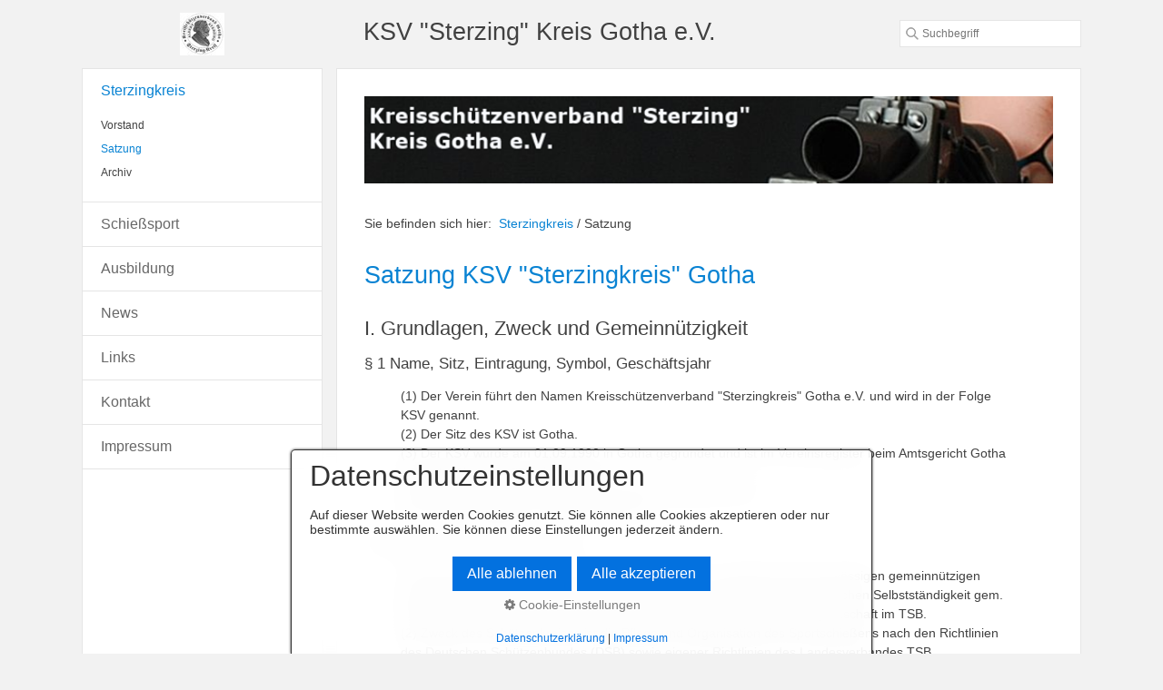

--- FILE ---
content_type: text/html
request_url: http://sterzingkreis.de/satzung.html
body_size: 17560
content:
<!DOCTYPE html> <html prefix="og: https://ogp.me/ns#" class="no-js responsivelayout" lang="de" data-zpdebug="false" data-ptr="" data-pagename="Satzung"> <head> <meta http-equiv="content-type" content="text/html; charset=utf-8"> <meta name="viewport" content="width=device-width, initial-scale=1.0"> <meta name="description" content=""> <meta name="keywords" content=""> <meta name="generator" content="Zeta Producer 17.0.2.0, ZP17X, 24.06.2025 10:13:44"> <meta name="robots" content="index, follow"> <title>Satzung</title> <meta property="og:type" content="website"> <meta property="og:title" content="Webseite des KSV Sterzingkreis Gotha e.V."> <meta property="og:description" content="Webseite des KSV Sterzingkreis Gotha e.V. Auf dieser Webseite bekommt Ihr alle Informationen rund um den Schützenkreis &quot;Sterzingkreis&quot; Gotha e.V."> <meta property="og:url" content="http://www.sterzingkreis.de/satzung.html"> <meta property="twitter:card" content="summary_large_image"> <meta property="twitter:title" content="Webseite des KSV Sterzingkreis Gotha e.V."> <meta property="twitter:description" content="Webseite des KSV Sterzingkreis Gotha e.V. Auf dieser Webseite bekommt Ihr alle Informationen rund um den Schützenkreis &quot;Sterzingkreis&quot; Gotha e.V."> <meta property="og:image" content="http://www.sterzingkreis.de/media/images/sterzing-large.jpg"> <meta property="og:image:width" content="229"> <meta property="og:image:height" content="220"> <meta property="og:image:alt" content=""> <meta property="twitter:image" content="http://www.sterzingkreis.de/media/images/sterzing-large.jpg"> <script>
		document.documentElement.className = document.documentElement.className.replace(/no-js/g, 'js');
	</script> <script src="assets/customconsentservices.js"></script> <link rel="stylesheet" href="assets/bundle.css?v=639001990473943090"> <script src="assets/bundle.js?v=639001990473943090"></script> <link rel="canonical" href="http://www.sterzingkreis.de/satzung.html"> <link rel="preload" href="assets/fonts/fontawesome-webfont.woff2?v=4.7.0" as="font" type="font/woff2" crossorigin> <style>@media(prefers-reduced-motion:no-preference){@view-transition{navigation:auto;}::view-transition-group(root){animation: none;}}</style> <style type="text/css">
	table.tableizer-table {
		font-size: 12px;
		border: 1px solid #CCC; 
		font-family: Arial, Helvetica, sans-serif;
	} 
	.tableizer-table td {
		padding: 4px;
		margin: 3px;
		border: 1px solid #CCC;
	}
	.tableizer-table th {
		background-color: #104E8B; 
		color: #FFF;
		font-weight: bold;
	}
.auto-style1 {
	color: #FF0000;
}
</style> <link class="zpfaviconmeta" rel="shortcut icon" type="image/x-icon" href="assets/stock-files/favicon.ico?v=2021070601"> <script>
			function search1() {
				if (document.forms.searchengine1.q.value.length == 0) {
					alert("Bitte geben Sie einen Suchbegriff ein.");
					return false;
				}
			}
		</script> </head> <body data-pageid="600" id="help-responsive"> <a href="#zpMainContent" class="zp-skiplink">Zum Hauptinhalt springen</a> <a id="top"></a> <div id="wrapper"> <div id="bordermasktop"><div></div></div> <div id="topline" role="banner"> <div id="mobileMenu"> <a href="#mobileNav"><i class="fa fa-bars fa-2x">&nbsp;</i></a> </div> <div id="logo"> <div> <a href="index.html"><img src="assets/logo.jpg" alt="index.html"></a> </div> </div> <div id="webtitle"> <div> <span class="webname"><a href="index.html">KSV "Sterzing" Kreis Gotha e.V.</a></span> </div> </div> <div id="search"> <script>
		function getParameterByNamesearchform(name) {
			name = name.replace(/[\[]/, "\\\[").replace(/[\]]/, "\\\]");
			var regexS = "[\\?&]" + name + "=([^&#]*)";
			var regex = new RegExp(regexS);
			var results = regex.exec(window.location.search);
			if(results == null) {
				return "";
			}
			else {
				return decodeURIComponent(results[1].replace(/\+/g, " "));
			}
		}
		function encode_htmlsearchform(astring) { //helps prevent XSS e.g. when printing search strings
			astring = typeof astring !== 'undefined' ? astring : "";

			astring = astring.replace(/</g, "&lt;");
			astring = astring.replace(/>/g, "&gt;");
			astring = astring.replace(/"/g, "&quo" + "t;");
			astring = astring.replace(/'/g, "&#x27;");
			astring = astring.replace(/\//g, "&#x2F;");
			astring = astring.replace(/\[\$/g, "");
			astring = astring.replace(/\$\]/g, "");

			return astring;
		}
		function searchsearchform() {
			var formId = "searchform";
			if (document.getElementById(formId).q.value == 'Suchbegriff') {
				return false;
			}
			else if ($z.trim(document.getElementById(formId).q.value).length === 0) {
				alert("Bitte geben Sie einen Suchbegriff ein.");
				return false;
			}
			else{
				return;
			}
		}
	</script> <form id="searchform" name="searchengine1" role="search" onsubmit="return searchsearchform()" action="suche.html" method="get" class="searchengine1"> <input id="zpsearchfield" class="zpsearchfield typetext" type="search" name="q" title="Suche" placeholder="Suchbegriff" aria-label="Suchbegriff"> </form> <script>
	$(document).ready(function(){
		// set form field value to searchstring
		var tmpSearchstring = getParameterByNamesearchform("q");
		if ( tmpSearchstring ){
			// fill layout searchfield with searchsting
			document.getElementById("searchform").q.value = tmpSearchstring;
			// fill search page searchfield with searchsting
			document.getElementById("zpsearchengine").q2.value = tmpSearchstring;
			// focus search page searchfield
			document.getElementById("zpsearchengine").q2.focus();
		}
	});
	</script> </div> </div> <div id="content"> <div id="contentArticles"> <a id="a1956"></a> <div id="headerslider" class="flexslider"> <div class="flex-container"> <ul class="slides"> <li class="first"> <img loading="lazy" src="media/images/headline_krisi-large.png" width="714" height="90" class="zpfocal" data-focus-x="50" data-focus-y="50" data-image-w="714" data-image-h="90" alt=""> </li> <li> <img loading="lazy" src="media/images/headline_hh-large.png" width="714" height="90" class="zpfocal" data-focus-x="50" data-focus-y="50" data-image-w="714" data-image-h="90" alt=""> </li> <li> <img loading="lazy" src="media/images/headline_kkg-01-large.png" width="714" height="90" class="zpfocal" data-focus-x="50" data-focus-y="50" data-image-w="714" data-image-h="90" alt=""> </li> <li> <img loading="lazy" src="media/images/headline_kkp_1-large.png" width="714" height="90" class="zpfocal" data-focus-x="50" data-focus-y="50" data-image-w="714" data-image-h="90" alt=""> </li> <li> <img loading="lazy" src="media/images/headline_bg2-large.png" width="714" height="90" class="zpfocal" data-focus-x="50" data-focus-y="50" data-image-w="714" data-image-h="90" alt=""> </li> </ul> </div> </div> <script>
		function fixFlexsliderHeight() {
			// Set fixed height based on the tallest slide to avoid jumping 0f content below the slider
			// https://github.com/woocommerce/FlexSlider/issues/174#issuecomment-12529436
			$z('.flexslider').each(function(){
				var sliderHeight = 0;
				$z(this).find('.slides > li').each(function(){
					slideHeight = $(this).height();
					if (sliderHeight < slideHeight) {
						sliderHeight = slideHeight;
					}
				});
				$z(this).find('ul.slides').css({'height' : sliderHeight});
			});
		}
		$z(window).on("load resize", zpdebounce(500, function(event) {
			fixFlexsliderHeight();
		}));

		$z(document).ready(function() {
			fixFlexsliderHeight();
			
			var useCssAnimation = false;
			
			var autoplay = true;
			if ( $z("body").hasClass("zpreducemotion") && 'slide' !== 'fade' ){  // don't allow moving animations
				autoplay = false;
			}
			
			function initSlider(){
				//console.log("Num Headers: 5");
				$z('#headerslider .flex-container').flexslider({
					useCSS: useCssAnimation,
					keyboard: true,
					itemMargin: 0,
					animation: 'slide',
					controlsContainer: '#headerslider.flexslider',
					slideshow: autoplay,
					slideshowSpeed: 7000,
					directionNav: false,touch: true,
					controlNav: false,
					randomize: false,
					
					pauseOnHover: true,
					smoothHeight: true,
					start: function(el){
						focalImages();
					},
					prevText: "zur&#252;ck",
					nextText: "weiter"
				});
				
				$z('#headerslider.flexslider').addClass("inited");
			}
			
			if ( $z('#headerslider .flex-container ul.slides li img').length > 0 ){
				// init flexslider after 1st image has loaded, so have dimensions as quickly as possible without having to wait too long on window loaded or such and can start right with doc ready
				$z('#headerslider .flex-container ul.slides li img').first().one("load", initSlider).each(function() {
					if(this.complete) $z(this).trigger('load');
				}); // .each() is to work around a browser bugs which don't fire load() for cached images http://stackoverflow.com/a/3877079
			}
			else{
				// also init flexslider if it doesn't contain images and is text only
				initSlider();
			}
			
			// make sure the slider is properly resized when the window is resized (400ms after window.resize ended)
			$z('#headerslider .flex-container').on('resize',function(event){
				// prevents slider.resize() from causing a windows.resize event again which looped
				event.stopPropagation();
			});
			var sliderTimeout1956 = null;
			$z(window).on("resize", function(event) {
				clearTimeout(sliderTimeout1956);
				sliderTimeout1956 = setTimeout(function() {
					var slider = $z('#headerslider .flex-container').data('flexslider');   
					if ( slider ){  // if slider contains only one image, slider will be undefined
						$z(slider).css('height', '');
						slider.trigger('resize');
					}
					clearTimeout(sliderTimeout1956); 
				}, 400);
			});
			
			// activate links for individual slideshow
			$z('#headerslider .flex-container ul.slides li[data-clickurl]').css("cursor","pointer");
			$z('#headerslider .flex-container ul.slides li[data-clickurl]').on("click", function (event){
				// Because this script captures clicks for a container, it will also fire when a regular link inside the container 
				// is clicked. Therefore, we check below, if a regular link i.e. <a href="#"> was the target of the click.
				// Depending on the browser used, event.target might not be available, but event.srcElement would…
				var targ;
				if (event.target){
					targ = event.target;
				}
				else if (event.srcElement) {
					targ = event.srcElement;
				}
				if (targ.nodeName == "A") {
					// a regular link i.e. in a Caption was clicked. Return early, so the link's href doesn't get overridden
					return;
				}
				
				if ( $z(this).data("clicktarget") ){
					window.open($z(this).data("clickurl"), $z(this).data("clicktarget"));
				}
				else{
					window.location = $z(this).data("clickurl");
				}
				event.preventDefault;
				return false;
			});
			
			// pause slideshow if slider is invisible
			if ( autoplay ){
				// pause slideshow if slider is not in viewport
				var zpheaderObserver = new IntersectionObserver(function(entries, observer){
					entries.forEach(function(entry) {
						if ( entry.isIntersecting ){
							debug.log("IntersectionObserver. Header-Element became visible: ", entry.target);
							$z(entry.target).flexslider("pause"); // because "play" will pause a runing slideshow ;-)
							$z(entry.target).flexslider("play");
						}
						else{
							debug.log("IntersectionObserver. Header-Element became invisible: ", entry.target);
							$z(entry.target).flexslider("pause");
						}
					});
				}, {rootMargin: '0px', threshold: 0});
				setTimeout(function() {
					var el = $z('#headerslider .flex-container');
					debug.log("IntersectionObserver. observing: ", el[0]);
					zpheaderObserver.observe(el[0]);
				}, 2000);
			}
		});
  	</script> <div id="breadcrumb"> Sie befinden sich hier:&nbsp; <ol class="zpBreadcrumbs zpnodefaults" itemscope="" itemtype="https://schema.org/BreadcrumbList"> <li> <a href="index.html">Sterzingkreis</a> <span class="divider">/</span> </li> <li itemprop="itemListElement" itemscope="" itemtype="https://schema.org/ListItem"> <a itemprop="item" href="satzung.html" style="pointer-events: none; color: inherit; text-decoration: none; border: 0;"><span itemprop="name">Satzung</span><meta itemprop="position" content="1"></a> </li> </ol> </div> <div> <div id="zpMainContent" role="main" class="zparea zpgrid " data-numcolumns="" data-areaname="Standard" data-pageid="600"> <div id="container_149" class="zpContainer first last " data-zpeleel="container" data-zpleid="149"> <div class="zpRow standard " data-row-id="481"> <div class="zpColumn odd zpColumnWidth1 c12 first last" style="" data-column-id="530"> <div class="zpColumnItem"> <div id="a1874" data-article-id="1874" data-zpleid="1874" class="articlearea zpwText"> <h1 style="text-align:left;" data-zpfieldname="headline">Satzung KSV "Sterzingkreis" Gotha</h1> <h2>I. Grundlagen, Zweck und Gemeinnützigkeit</h2> <h3>§ 1 Name, Sitz, Eintragung, Symbol, Geschäftsjahr</h3> <blockquote> <p>(1) Der Verein führt den Namen Kreisschützenverband "Sterzingkreis" Gotha e.V. und wird in der Folge KSV genannt.<br>(2) Der Sitz des KSV ist Gotha.<br>(3) Der KSV wurde am 01.09.1990 in Gotha gegründet und ist im Vereinsregister beim Amtsgericht Gotha unter der Nummer 727 eingetragen.<br>(4) Der Schützenkreis führt das in der Anlage gezeigte Symbol.<br>(5) Das Geschäftsjahr ist das Kalenderjahr.</p></blockquote> <h3>§ 2 Zweck des Schützenkreises</h3> <blockquote> <p>(1) Der Schützenkreis ist der Zusammenschluss der im Landkreis Gotha ansässigen gemeinnützigen Schützenvereinigungen und Schießsportgruppen unter Wahrung ihrer juristischen Selbstständigkeit gem. Satzung Thüringer Schützenbund (TSB) §19 und ihrer unmittelbaren Mitgliedschaft im TSB.<br>(2) Zweck des Schützenkreises ist die Pflege und Organisation des Sportschießens nach den Richtlinien des Deutschen Schützenbundes (DSB) sowie eigener Richtlinien des Landesverbandes TSB.<br>(3) Zweck des Schützenkreises ist die Förderung der sportlichen und allgemeinen Jugendarbeit.<br>(4) Die Erhaltung und Pflege des Schützenbrauchtums und der Tradition des Schützenwesens.<br>(5) Der Zweck wird u.a. erreicht durch:<br>a) Die Förderung des Schießsportes in allen Bereichen.<br>b) Die Interessenvertretung seiner Mitglieder im Thüringer Schützenbund.<br>c) Die Durchführung von Kreismeisterschaften, Kreisschützenfesten und anderen sportlichen Veranstaltungen.<br>d) Die Aus- und Fortbildung von Sportschützen und ehrenamtlichen Mitarbeitern der Mitgliedsvereine.<br>e) Die einheitliche Präsentation des Sportschießens und der Schützentradition in der öffentlichkeit.<br>f) Unterstützung der Vereine und Abteilungen im Bereich der Jugendarbeit.<br>g) Organisation und Dokumentation der Kreismeisterschaften sowie anderweitiger Wettkämpfe im Schützenkreis.<br>h) Erstellung von Jahresveranstaltungsplänen, Organisation der Teilnahme an Weiterbildungsveranstaltungen, Durchführung von Kreisdelegiertenkonferenzen, Beratung von Vereinen in Fragen der Sport- bzw. Bauförderung.<br>i) Vertretung der Interessen des TSB gegenüber den Mitgliedern.<br>j) Vertretung der Interessen der Mitglieder gegenüber dem TSB.<br>k) Befürwortung bzw. Entscheidung über Auszeichnungsvorschläge der Mitglieder des Schützenkreises.<br>l) Formulierung eigener Ehrungsvorschläge für verdiente Sportler und Funktionäre im Schützenkreis<br>m) Vertretung der Interessen der Vereine und Abteilungen gegenüber den Stadt- und Kreissportbünden sowie staatlichen und kommunalen Institutionen im Kreisgebiet</p></blockquote> <h3>§ 3 Verbandspolitische Grundsätze</h3> <blockquote> <p>(1) Der Schützenkreis ist politisch, weltanschaulich und konfessionell neutral.<br>(2) Er fördert die "Olympische Idee" und wirkt im Sinne der internationalen Charta für Körperkultur und Sport der UNESCO.<br>(3) Der Schützenkreis tritt für die Bekämpfung des Dopings sowie für Maßnahmen ein, die den Gebrauch verbotener leistungssteigender Mittel unterbinden. Die geltenden Richtlinien des Deutschen Sportbundes zur Bekämpfung des Dopings sind verbindliche Grundlage für die Tätigkeit des Verbandes.<br>(4) Der Schützenkreis nutzt als offizielles Bekanntmachungsorgan die Thüringer Schützenzeitung und veröffentlicht Mitteilungen auf seiner Homepage.</p></blockquote> <h3>§ 4 Gemeinnützigkeit</h3> <blockquote> <p>(1) Der Schützenkreis verfolgt im Rahmen von § 2 dieser Satzung ausschließlich und unmittelbar gemeinnützige Zwecke im Sinne des Abschnitts „Steuerbegünstigte Zwecke“ der Abgabenordnung.<br>(2) Der Schützenkreis ist selbstlos tätig. Er verfolgt nicht in erster Linie eigenwirtschaftliche Zwecke. Alle Mittel des Schützenkreises dürfen nur zu satzungsgemäßen Zwecken verwendet werden.<br>(3) Die Mitglieder erhalten in ihrer Eigenschaft als Mitglieder keine Zuwendungen aus den Mitteln des Schützenkreises. Keine Person darf durch Ausgaben, die dem Zweck des Schützenkreises fremd sind, oder durch unverhältnismäßig hohe Vergütungen begünstigt werden.<br>(4) Alle Mitglieder der Organe und der Ausschüsse des Schützenkreises üben ihre Tätigkeit ehrenamtlich aus. Sie haben jedoch Anspruch auf Entschädigung ihrer im Dienst für den Verband erbrachten Aufwendungen nach Maßgabe der steuerrechtlichen Vorschriften und gemäß gesonderter Richtlinien des Schützenkreises.<br>(5) Ausscheidende Mitglieder haben gegen den Schützenkreis keine Ansprüche auf Zahlung des Wertes eines Anteils am Verbandsvermögen.</p></blockquote> <h3>§ 5 Rechtliche Stellung des Schützenkreises</h3> <blockquote> <p>(1) Der Schützenkreise ist organisatorischer Teil des TSB und somit kein Mitglied des Verbandes im Sinne der Satzung des TSB. Er ist Organ des TSB im Sinne Satzung TSB § 13 Abs.1 Pkt. a)<br>(2) Der Schützenkreis ist nach Maßgabe dieser Satzung eigene juristische Person in der Rechtsform eines eingetragenen Vereins gemäß §§ 21 ff BGB.<br>(3) Die Gemeinnützigkeit ist zwingende Voraussetzung für die rechtliche Stellung des Schützenkreises innerhalb des TSB. Der Schützenkreis ist verpflichtet, dies sicherzustellen. Der Schützenkreis ist verpflichtet, den aktuellen Freistellungsbescheid dem TSB vorzulegen.<br>(4) Der Schützenkreis erkennt die Rechtsvorschriften des TSB, des DSB und des Landessportbundes sowie des Kreissportbundes als verbindlich an. Beschlüsse dürfen den aufgeführten Rechtsvorschriften nicht widersprechen.<br>(5) Der Schützenkreis kann keine rechtlichen Verpflichtungen zu Lasten des TSB oder seiner Mitglieder eingehen.<br>(6) Der Schützenkreis bestreitet seine Ausgaben aus Zuweisungen des TSB, Zuwendungen und Spenden. Die Delegiertenversammlung kann Umlagen und Beiträge beschließen. Der KSV kann im Rahmen seiner Aufgaben langlebige Wirtschaftsgüter erwerben, nutzen und veräußern<br>(7) Als Organ des TSB vertritt der Schützenkreis im Landkreis Gotha territorial den TSB sowohl im Innen- als auch im Außenverhältnis.<br>(8) In Vertretung der Interessen der Vereine und Abteilungen gegenüber den Stadt- und Kreissportbünden sowie staatlichen und kommunalen Institutionen im Kreisgebiet muss die wirtschaftliche und rechtliche Selbstständigkeit der unmittelbaren Mitglieder des TSB immer gewahrt werden.<br>(9) Der Schützenkreis hat sich jeglicher Aktivitäten zu enthalten, die einen Eingriff in die rechtliche und wirtschaftliche Autonomie der Mitgliedsvereine bedeuten würden.</p></blockquote> <h3>§ 6 Verbandsmitgliedschaften in anderen Vereinigungen</h3> <blockquote> <p>(1) Der Schützenkreis ist als Organ des Landesverbandes (TSB) Mitglied im Deutschen Schützenbund (DSB).<br>(2) Der Schützenkreis ist als selbstständiger Kreisfachverband für das Sportschießen Mitglied im Kreissportbund Gotha und damit im Landessportbund Thüringen (LSB).<br>(3) Der Schützenkreis erkennt die Satzung, Ordnungen und Richtlinien des Bundesverbandes (DSB), des Landesverbandes (TSB) und des Landessportbundes Thüringen (LSB) als verbindlich an.<br>(4) Die Mitglieder des Schützenkreises unterwerfen sich durch ihren Beitritt zum Verband den Satzungen, Ordnungen und Richtlinien des Bundesverbandes (DSB). Soweit danach Verbandsrecht gilt, überträgt der Schützenkreis seine Ordnungsgewalt auf den Landesverband gemäß Absatz (3).<br>(5) Der Schützenkreis kann durch Beschluss des erweiterten Vorstandes die Mitgliedschaft in anderen Vereinigungen erwerben, sofern deren Satzungen nicht im Widerspruch zur eigenen Satzung oder der des TSB stehen.</p></blockquote> <h2>II. Mitgliedschaft</h2> <h3>§ 7 Mitgliedschaften im Schützenkreis</h3> <blockquote> <p>(1) Der Schützenkreis hat folgende Mitglieder:<br>a) Mitglieder ( Vereine)<br>b) Fördernde Mitglieder<br>c) Ehrenmitglieder.</p> <p>(2) Mitglieder sind zwangsläufig alle im Landkreis Gotha ansässigen und im Vereinsregister eingetragenen Schützenvereinigungen und schießsporttreibende Abteilungen eingetragener Sportvereine gem. Satzung TSB § 6 Abs.1 Pkt. a), deren Gemeinnützigkeit anerkannt ist und die Mitglied im TSB und Landessportbund Thüringen sind. Die Mitglieder verpflichten sich zur Einhaltung der Satzungszwecke des Schützenkreises, dessen Satzung sie anerkennen. Sie sind als Mitglied des TSB Pflichtmitglieder des territorial zuständigen Schützenkreises.<br>(3) Fördernde Mitglieder sind Einzelpersonen, und Firmen welche über regelmäßige Zuwendungen den Schießsport im Kreis Gotha unterstützen wollen.<br>(4) Ehrenmitglieder sind Einzelpersonen, die vom erweiterten Vorstand ernannt werden.</p></blockquote> <h3>§ 8 Erwerb der Mitgliedschaft</h3> <blockquote> <p>(1) Mit der Aufnahme in den TSB (Pflichtmitgliedschaft) und in den LSB sind alle Schützenvereinigungen und schießsporttreibenden Abteilungen, Pflichtmitglied im KSV.</p></blockquote> <h3>§ 9 Rechte der Mitglieder</h3> <blockquote> <p>(1) Die Mitglieder des Schützenkreises sind juristisch, organisatorisch sowie finanziell selbstständig und eigenverantwortlich.<br>(2) Die Mitglieder haben eine unmittelbare Mitgliedschaft im TSB, im Landkreis Gotha wird der TSB vom Schützenkreis als Organ des Verbandes gegenüber den Mitgliedern vertreten.<br>(3) Die Mitglieder haben ein Recht auf Förderung ihrer Belange und auf Teilnahme und Nutzung aller Aktivitäten des Schützenkreises im Rahmen der finanziellen und personellen Möglichkeiten des TSB und nach Maßgabe der Beschlüsse und Ausschreibungen und Richtlinien. Sie haben Anrecht auf Beratung in allen Angelegenheiten, die in den Aufgabenbereich des TSB fallen.<br>(4) Die Mitglieder üben ihre Mitgliedsrechte in der Delegiertenversammlung durch Delegierte sowie im erweiterten Vorstand durch ihre benannten Vertreter aus.</p></blockquote> <h3>§ 10 Pflichten der Mitglieder</h3> <blockquote> <p>(1) Die Satzungen und Ordnungen der Mitglieder und Organe müssen den Grundsätzen der Verbandssatzung und den Bestimmungen der Abgabeordnung entsprechen.<br>(2) Die Mitglieder (Vereine) sind verpflichtet, die beschlossenen Beiträge und Umlagen zu zahlen.<br>(3) Veränderungen in den vertretungsberechtigten Vorständen der Vereine (§ 26 BGB) sowie Veränderungen der Postanschrift sind sofort schriftlich an die Geschäftsstelle des Schützenkreises zu melden.<br>(4) Die Mitglieder sind verpflichtet, Erhebungen, Auskünfte und andere für die Verbandsorganisation wichtigen Unterlagen innerhalb der gesetzten Fristen einzureichen. Des Weiteren sind sie verpflichtet, änderungen ihrer Satzung nach der Eintragung ins Vereinsregister, jede änderung des Status der Gemeinnützigkeit sowie den Beschluss über ihre Auflösung unverzüglich anzuzeigen. Dies gilt insbesondere für die Vorlage des gültigen Freistellungsbescheides.<br>(5) Beschlüsse des Schützenkreises und seiner Organe sind zu befolgen. Insbesondere sind Dienst- und Meldewege durch die Mitgliedsvereine einzuhalten.<br>(6) Die Mitglieder sind verpflichtet stets darauf hinzuwirken, dass das vom Deutschen Schützenbund gesetztes Recht von ihren Untergliederungen und von ihren Mitgliedern beachtet wird.</p></blockquote> <h3>§ 11 Beendigung und Verlust der Mitgliedschaft</h3> <blockquote> <p>(1) Die Mitgliedschaft endet durch Austritt, Wegfall ihrer Voraussetzungen, Auflösung des Vereins, durch Ausschluss oder durch Auflösung des Schützenkreises.<br>(2) Der Ausschluss eines Mitgliedes kann durch Beschluss des Gesamtvorstands der TSB erfolgen, wenn einer der folgenden Gründe vorliegt:<br>a) besonders schwerer oder wiederholter Verstoß gegen die Satzung des Verbandes oder gegen einen Beschluss der Organe des Verbandes<br>b) Nichterfüllung der Beitragspflicht oder anderer finanzieller Verpflichtungen, wenn trotz zweimaliger schriftlicher Mahnung mit dreiwöchiger Fristsetzung und Hinweis auf die Ausschlussmöglichkeit ein Monat vergangen ist.<br>c) Das Mitglied die Gemeinnützigkeit verliert.<br>d) Den Ausschlussantrag können der Schützenkreis und der Landesverband stellen.</p> <p>(4) Dem Mitglied ist vor der Entscheidung rechtliches Gehör zu gewähren.<br>(5) Gegen den Ausschlussbeschluss des Kreisvorstands ist eine Berufung beim erweiterten Vorstand zulässig, dessen Entscheidung endgültig ist.<br>(6) Mit der erstinstanzlichen Ausschlussentscheidung ruhen die Rechte des Mitgliedes. Die Beitragspflicht für das laufende Kalenderjahr wird durch das Ruhen der Mitgliedschaft nicht berührt.<br>(7) Mit dem Austritt bzw. dem endgültigen Ausschluss erlöschen alle Rechte und Pflichten des Mitgliedes, sowie Ansprüche an den KSV und dessen Vermögen. Gegenseitige Verbindlichkeiten bleiben weiter bestehen.<br>(8) Mit dem Austritt / Ausschluss aus dem LSB Thüringen endet die Mitgliedschaft im TSB und somit auch im KSV.</p></blockquote> <h3>§ 12 Ehrenmitgliedschaft</h3> <blockquote> <p>(1) Personen, die sich um den Schützenkreis und das deutsche Schützenwesen besondere Verdienste erworben haben, können durch Beschluss der Delegiertenversammlung zu Ehrenmitgliedern ernannt werden. Ehrenmitglieder können als Gast an der Delegiertenversammlung und Beratungen des erweiterten Vorstandes teilnehmen.<br>(2) Kreisschützenmeister, die nach langjähriger Tätigkeit aus dem Amt scheiden, können von der Delegiertenversammlung zum Ehrenkreisschützenmeister und Ehrenmitglied ernannt werden. Sie haben die Möglichkeit beratend an der Vorstandstätigkeit teilzunehmen.</p></blockquote> <h2>III. Organe und Ausschüsse des Schützenkreises</h2> <h3>§ 13 Organe und Ausschüsse des Schützenkreises</h3> <blockquote> <p>(1) Organe des Schützenkreises sind:<br>a) Delegiertenversammlung<br>b) erweiterter Vorstand<br>c) Kreisvorstand<br>d) Kreisjugendvorstand</p> <p>(2) Ständige Ausschüsse:<br>a) Sportausschuss</p> <p>(3) Weitere Ausschüsse und Arbeitsgruppen können bei Bedarf durch den Vorstand berufen werden.</p></blockquote> <h3>§ 14 Grundsätze für die Tätigkeit der Organmitglieder des Schützenkreises</h3> <blockquote> <p>(1) Jedes Amt im Schützenkreis beginnt mit der Annahme der Wahl und endet mit dem Rücktritt, der Abberufung oder der Annahme der Wahl durch den neugewählten Nachfolger im Amte.</p> <p>(2) Alle Organfunktionen im Schützenkreis werden grundsätzlich ehrenamtlich ausgeführt.<br>(3) Alle Organmitglieder erhalten einen Aufwendungsersatz gemäß § 670 BGB für solche Aufwendungen, die ihnen durch ihre Tätigkeit für den Schützenkreis entstanden sind. Das Nähere dazu regelt die Finanz- und Reisekostenordnung des Schützenkreises.<br>(4) Die weiblichen Mitglieder der Verbandsorgane führen ihre Amtsbezeichnung in weiblicher Form.<br>(5) Abwesende können nur dann in eine Organfunktion gewählt werden, wenn sie dazu die Annahme der Wahl schriftlich gegenüber dem Vorstand erklärt haben.</p></blockquote> <h3>§ 15 Delegiertenversammlung</h3> <blockquote> <p>(1) Die Delegiertenversammlung ist das oberste Organ des Schützenkreises und setzt sich zusammen aus:<br>a) den Mitgliedern des erweiterten Vorstandes,<br>b) den Delegierten der Mitglieder, welche auf den Mitgliederversammlungen der Mitgliedsvereine nach dem Delegiertenschlüssel gewählt werden<br>c) den Ehrenmitgliedern ohne Stimmrecht<br>d) den Ehrenkreisschützenmeister ohne Stimmrecht</p> <p>(2) Die Delegiertenversammlung ist ausschließlich zuständig für:<br>a) Entgegennahme der Berichte mit Aussprache<br>b) Entlastung des Kreisvorstands<br>c) Wahl des Kreisvorstands ( mit Ausnahme des Kreisjugendleiters)<br>d) Bestätigung des Kreisjugendleiters<br>e) Wahl der Mitglieder des Ehrenrates<br>f) Wahl der Kassenprüfer<br>g) Bestätigung des Haushaltsplanes für das folgende Geschäftsjahr<br>h) Festsetzung des Betrages möglicher Umlagen/ Beiträge<br>i) Beschlussfassung über grundlegende Angelegenheiten des Verbandes, insbesondere über Satzungsänderungen und Auflösung des Verbandes.<br>j) Die Beratung und Beschlussfassung von Anträgen.</p> <p>(3) Die Delegiertenversammlung des Verbandes findet mindestens alle vier Jahre statt.<br>(4) Die Delegiertenversammlung wird durch den Kreisschützenmeister, im Falle seiner Verhinderung durch einen Stellvertreter unter Bekanntgabe der vorläufigen Tagesordnung einberufen und geleitet. Die Einladungsfrist beträgt 21 Tage. Die Einladung erfolgt schriftlich durch Veröffentlichung der Tagesordnung.<br>(5) Eine außerordentliche Delegiertenversammlung muss einberufen werden, wenn die Hälfte der Mitglieder des erweiterten Vorstandes oder ein Drittel der Mitglieder es schriftlich unter Angaben der Gründe fordert. Der Antrag ist an den Vorstand zu richten. Die außerordentliche Delegiertenversammlung ist innerhalb von 10 Tagen nach Eingang des schriftlichen Antrages vom Kreisschützenmeister, im Falle seiner Verhinderung von seinem Vertreter, unter Bekanntgabe der Tagesordnung schriftlich einzuberufen. Die Einladungsfrist beträgt 21 Tage.<br>(6) Delegiertenversammlungen sind unabhängig von der Anzahl der anwesenden Stimmberechtigten beschlussfähig, wenn sie ordnungsgemäß einberufen wurden.<br>(7) Bei Beschlussfassungen entscheidet die einfache Stimmenmehrheit der anwesenden stimmberechtigten Delegierten. Für Beschlüsse, die Satzungsänderungen beinhalten, ist die Zweidrittelmehrheit der anwesenden stimmberechtigten Delegierten erforderlich. Enthaltungen und ungültige Stimmen sind nicht mitzuzählen.<br>(8) Anträge, die zur Delegiertenversammlung behandelt werden sollen, müssen berücksichtigt werden, wenn sie mindestens 10 Tage vor der Sitzung bei der Geschäftsstelle des Schützenkreis schriftlich eingegangen sind. Die endgültige Tagesordnung mit den gestellten Anträgen ist zu veröffentlichen.<br>(9) über den Verlauf der Delegiertenversammlung ist ein Protokoll anzufertigen, das vom Versammlungsleiter und dem Protokollführer zu unterzeichnen ist.</p></blockquote> <h3>§ 16 Erweiterter Vorstand</h3> <blockquote> <p>(1) Dem erweiterten Vorstand gehören an:<br>- der Kreisvorstand<br>- die gewählten Vereinsvorsitzenden oder ihre gewählten Vertreter<br>- die vom Vorstand berufenen Referenten<br>- stellv. Kreissportleiter<br>- die Beisitzer des Kreisjugendvorstands<br>- mit beratender Stimme der leitende Kassenprüfer<br>- mit beratender Stimme der Vorsitzende des Ehrenrates<br>- mit beratender Stimme Ehrenkreisschützenmeister</p> <p>(2) Der Erweiterter Vorstand ist ausschließlich zuständig für:<br>a) Beratung und Beschlussfassung über Angelegenheiten von grundsätzlicher Bedeutung, soweit sie nicht der Delegiertenversammlung vorbehalten sind,<br>b) Beratung und Beschlussfassung über die Jahresrechnung und den Haushaltsplan für die Jahre, in denen keine Delegiertenversammlung stattfindet.<br>c) die Entlastung des Vorstands in den Jahren ohne Delegiertenversammlung<br>d) die Beratung des Vorstands in wichtigen Angelegenheiten<br>e) Suspendierung von Mitgliedern des Vorstands bis zur nächsten Delegiertenversammlung, die über die Abberufung bzw. Abwahl entscheidet.</p> <p>(3) Der erweiterte Vorstand muss vom Kreisschützenmeister oder bei seiner Verhinderung von einem seiner Stellvertreter mindestens einmal im Jahr ohne Delegiertenversammlung einberufen und geleitet werden. Die Einladung hat schriftlich unter Bekanntgabe der vorläufigen Tagesordnung mindestens 21 Tage vor der Sitzung zu erfolgen. In dem Jahr, in dem die Delegiertenversammlung stattfindet, muss kein erweiterter Vorstand einberufen werden.</p> <p>(4) Der erweiterte Vorstand ist außerordentlich einzuberufen, wenn dies schriftlich ein Drittel seiner Mitglieder unter Angabe der Gründe und des Zweckes für die Einberufung verlangt.<br>(5) Der erweiterte Vorstand entscheidet bei Abstimmungen mit der einfachen Mehrheit der anwesenden Mitglieder.<br>(6) Anträge an den erweiterten Vorstand können von den Organen, den stimmberechtigten Mitgliedern und den Ausschüssen gestellt werden und müssen mindestens 10 Tage vor der Sitzung beim Vorstand schriftlich eingegangen sein.<br>(7) Der erweitere Vorstand benennt die Delegierten zum Thüringer Schützentag nach den Vorgaben des TSB.</p> <h3>§ 17 Vorstand</h3> <p>(1) Dem Vorstand gehören an:<br>a) Kreisschützenmeister, (Gesamtvertretungsberechtigt gemäß § 26 BGB)<br>b) Schatzmeister (Gesamtvertretungsberechtigt gemäß § 26 BGB)<br>c) stellv. Kreissschützenmeister<br>d) Kreissportleiter<br>e) stellv. Kreisssportleiter<br>e) Schriftführer<br>f) Kreisjugendleiter</p> <p>(2) Dem Vorstand obliegen folgende Aufgaben:<br>a) Die Verabschiedung von Ordnungen mit Ausnahme der Jugendordnung.<br>b) Die Bestellung von beratenden Ausschüssen.<br>c) Alle Personalangelegenheiten.<br>d) Die Berufung und Abberufung der Referenten.<br>e) Der Vorstand führt die Geschäfte des Schützenkreises nach den Bestimmungen dieser Satzung und nach Maßgabe der von der Delegiertenversammlung gefassten Beschlüsse.</p> <p>(3) Die Mitglieder des Vorstands werden von der Delegiertenversammlung für die Dauer von vier Jahren gewählt. Sie bleiben bis zur Neuwahl des Vorstands im Amt. Eine Wiederwahl ist möglich.<br>(4) Der Schützenkreis wird gerichtlich und außergerichtlich vom Kreisschützenmeistern und dem Schatzmeister gemäß § 26 BGB vertreten.<br>(5) Scheidet ein Vorstandsmitglied während der Amtszeit aus, so kann sich der Vorstand per Beschluss bis zur nächsten Delegiertenversammlung selbst ergänzen.<br>(6) Der Schützenkreis wird im Gesamtvorstand beim TSB durch Kreisschützenmeister und Kreissportleiter oder deren gewählte Stellvertreter vertreten.<br>(7) Der Vorstand ist beschlussfähig, wenn mehr als die Hälfte seiner Mitglieder anwesend ist. Es fasst seine Beschlüsse mit einfacher Stimmenmehrheit. Bei Stimmengleichheit entscheidet die Stimme des Kreisschützenmeisters. Die Beschlüsse des Vorstands sind zu protokollieren. Die Sitzungen sind vertraulich und nicht öffentlich.<br>(8) Die Sitzungen des Vorstands werden vom Kreisschützenmeister oder seinem Stellvertreter einberufen. Die Einladung erfolgt schriftlich mit Angabe der Tagesordnung. Der Kreisschützenmeister oder sein Stellvertreter kann zu Sitzungen Mitglieder des erweiterten Vorstandes sowie andere Personen hinzuziehen, wenn dies geboten erscheint. Diese geladenen Personen haben während der Sitzung beratende Stimme. Er muss eine außerordentliche Sitzung einberufen, wenn mindestens drei Vorstandsmitglieder dies schriftlich unter Angabe der Gründe verlangen.<br>(9) Im Einzelfall kann der Kreisschützenmeister anordnen, dass die Beschlussfassungen über einzelne Gegenstände im Umlaufverfahren per E-Mail erfolgen. Für die erforderliche Mehrheit bei der Entscheidung im Umlaufverfahren gelten die allgemeinen Regelungen dieser Satzung über Beschlussfassungen des Vorstands. Die Frist der Zustimmung zur Beschlussfassung legt der Kreisschützenmeister im Einzelfall fest, sie muss mindestens drei Tage ab Versand der E-Mail betragen. Wenn ein Vorstandsmitglied innerhalb der gesetzten Frist keine Stimme abgibt, ist das Umlaufverfahren gescheitert.<br>(10) Dem Vorstand sind alle Aufgaben des Vereins übertragen , die nicht satzungsgemäß in die Zuständigkeit anderer Vereinsorgane fällt. Der Vorstand kann intern eine Aufgaben- ,Zuständigkeits- und Vertetungsregelung festlegen. Dem Vorstand obliegt insbesondere der Umgang mit Behörden und Verbänden, die Entscheidung über alle Vertragsabschlüsse, deren änderung und Kündigung sowie alle weiteren rechtsgeschäftlichen Verpflichtungen.<br>(11) Die übrigen zum Vorstand gehörenden Personen können als besondere Vertreter nach §30 BGB benannt werden. Ihre Vertretungsberechtigung ist auf ihre konkrete Funktion begrenzt und muss gemeinsam mit einem zweiten Vertretungsberechtigten ausgeübt werden.</p></blockquote> <h3>§ 18 Amtsenthebung von Vorstandsmitgliedern</h3> <blockquote> <p>(1) Durch den erweiterten Vorstand können einzelne Mitglieder des Vorstands aus wichtigem Grund mit sofortiger Wirkung befristet oder dauerhaft von ihrem Amt entbunden werden. Ein solcher Grund liegt insbesondere bei grober Pflichtverletzung oder Unfähigkeit zur ordnungsgemäßen Amtsführung sowie bei der Gefährdung der Verbandsinteressen vor.<br>(2) Vor der Beschlussfassung ist dem betroffenen Vorstandsmitglied Gelegenheit zur Stellungnahme zu geben (rechtliches Gehör). Für den Entbindungsbeschluss bedarf es einer Mehrheit von drei Vierteln der erschienen Mitglieder. Stimmenthaltungen und ungültige Stimmen werden nicht berücksichtigt. Die Abstimmung muss geheim erfolgen.<br>(3) Das entbundene Vorstandsmitglied ist für die restliche Amtszeit kommissarisch zu ersetzen. Die Entscheidung dazu trifft der erweiterte Vorstand per Beschluss mit einfacher Mehrheit. Die änderung ist im Vereinsregister durch den Vorstand anzumelden.<br>(4) Gegen die Entscheidung des erweiterten Vorstandes kann das enthobene Vorstandsmitglied Berufung einlegen und die Entscheidung des Ehrenrates herbeiführen. Die Berufung ist innerhalb einer Frist von 14 Tagen beim Ehrenrat einzulegen und schriftlich zu begründen. Bis zur endgültigen Entscheidung des Ehrenrates ruhen die Rechte und Pflichten des enthobenen Vorstandsmitgliedes.</p></blockquote> <h3>§ 19 Der Sportausschuss</h3> <blockquote> <p>(1) Der Sportausschuss besteht aus dem:<br>a) Kreissportleiter (Vorsitzender des Ausschusses) b) stellv. Kreissportleiter<br>c) Sportleiter der Mitgliedsvereine<br>d) berufene Referenten des Schützenkreises<br>e) Kreisjugendleiter</p> <p>(2) Der Sportausschuss ist verantwortlich für die sportlichen Belange des Schützenkreises.<br>(3) Der Sportausschuss ist in Fragen der Beschwerdeführung zuständig für die Klärung von Streitfragen im sportlichen Bereich. Betrifft eine Beschwerde unmittelbar die Arbeit des Sportausschusses, so ist der Ehrenrat zuständig.<br>(4) Der Sportausschuss hat ein Vorschlagsrecht in Personalfragen im Sportbereich und schlägt dem Vorstand die Referenten zur Berufung, bzw. Abberufung vor.<br>(5) Der Sportausschuss ist verantwortlich für die sportorganisatorischen Vorbereitungen und die Durchführung von Pokalwettkämpfen und Meisterschaften auf Kreisebene.<br>(6) Der Sportausschuss nimmt Einfluss auf die Entwicklung des Breiten- und Behindertensportes sowie des Nachwuchs- und Spitzensportes.<br>(8) Der Sportausschuss ist zuständig für die Organisation der Aus- und Weiterbildung der Trainer, übungsleiter, Kampfrichter und Schießsportleiter durch den TSB.<br>(9) Der Sportausschuss berät sich mindestens einmal im Jahr mit den Vereinssportleitern.</p></blockquote> <h3>§ 20 Kassenprüfer</h3> <blockquote> <p>(1) Durch die Delegiertenversammlung werden Buch- und Kassenprüfer, sowie ein Nachfolgekandidat auf die Dauer von vier Jahren gewählt. Sie haben die Aufgabe, die Jahresabrechnung des Schützenkreises zu prüfen sowie dem erweiterten Vorstand bzw. der Delegiertenversammlung zu berichten. Sie haben das Recht, während des Geschäftsjahres Prüfungen der Kasse, Bücher, und Belege vorzunehmen.<br>(2) Die Kassenprüfungen sind jährlich durchzuführen.</p></blockquote> <h2>IV. Kreisjugend</h2> <h3>§ 21 Eigenständigkeit der Kreisjugend</h3> <blockquote> <p>(1) Die Gothaer Schützenjugend ist die Jugendvereinigung des Schützenkreises. Ihr gehören alle Mitglieder der Vereine bis 26 Jahre an.<br>(2) Im Rahmen einer Jugendordnung und unter Beachtung der Satzung, der Ordnungen und Richtlinien des KSV und des TSB arbeitet und beschließt der Jugendvorstand in eigener Verantwortung.<br>(3) Die Kreisjugend wählt ihren Kreisjugendleiter, der nach Bestätigung durch die Delegiertenkonferenz, sie im Vorstand vertritt und bis zu zwei Beisitzer.</p></blockquote> <h2>V. Verbandsleben und sonstige Einrichtungen des Verbandes</h2> <h3>§ 22 Ehrenrat</h3> <blockquote> <p>(1) Der Ehrenrat besteht aus dem Ehrenratsvorsitzenden und zwei Beisitzern, die für vier Jahre von der Delegiertenversammlung gewählt werden.<br>(2) Der Ehrenrat entscheidet über Streitigkeiten, die Gegenstand der Rechtsordnung sind. Für eventuelle Streitigkeiten im Sportbereich ist der Sportausschuss des Schützenkreises 1. Instanz bzw. die Gerichtsbarkeit des Deutschen Schützenbundes maßgebend.<br>(3) Jedes Mitglied und jedes Organ des Schützenkreises ist berechtigt, im Falle der Zuständigkeit den Ehrenrat anzurufen.<br>(4) Der Ehrenrat arbeitet nach der Rechtsordnung des TSB. Die Rechtsordnung des TSB regelt das Verfahren vor dem Ehrenrat.<br>(5) Der Ehrenrat ist berechtigt, folgende Sanktionen auszusprechen:<br>1. Ermahnung<br>2. Verweis<br>3. Aberkennung von Auszeichnungen<br>4. eine Geldbuße bis 500,00 €<br>5. Anrufung des Verbandsgerichts des TSB<br>6. Ausschluss aus dem TSB</p> <p>(6) Die Entscheidung des Ehrenrates ist im Schützenkreis endgültig. Der Weg zu den staatlichen Gerichten bleibt unbenommen. Die staatliche Gerichtsbarkeit kann jedoch nur angerufen werden, wenn zuvor das Verfahren vor dem Verbandsgericht abgeschlossen wurde.</p></blockquote> <h3>§ 23 Ordnungen</h3> <blockquote> <p>(1) Der Schützenkreis gibt sich zur Regelung interner Abläufe des Verbandslebens Ordnungen.<br>(2) Alle Ordnungen sind nicht Bestandteil dieser Satzung und werden daher nicht in das Vereinsregister eingetragen.<br>(3) Für den Erlass, die änderung und Aufhebung einer Ordnung ist grundsätzlich der Vorstand zuständig, sofern nicht an anderer Stelle in dieser Satzung eine abweichende Regelung getroffen wurde.<br>(4) Ordnungen können bei Bedarf unter anderem für folgende Bereiche und Aufgabengebiete erlassen werden:<br>a) Geschäftsordnung und Geschäftsverteilungsplan der Organe des Schützenkreises<br>b) Aus- und Fortbildungsordnung<br>c) Finanz- und Reisekostenordnung<br>d) Wahlordnung<br>e) Jugendordnung<br>f) Rechtsordnung des Schützenkreises</p> <p>(5) Ordnungen müssen den Mitgliedern bekannt gegeben werden. Gleiches gilt für änderungen und Aufhebungen.</p></blockquote> <h3>§ 24 Datenschutz</h3> <blockquote> <p>(1) Zur Erfüllung der Zwecke und Aufgaben des TSB werden unter Einhaltung der gesetzlichen Bestimmungen personenbezogene Daten über persönliche und sachliche Verhältnisse der Mitgliedsvereine und deren Einzelmitglieder im Schützenkreis gespeichert, übermittelt und verändert.<br>(2) Jeder Betroffene hat das Recht auf :<br>a) Auskunft über die zu seiner Person gespeicherten Daten<br>b) Berichtigung über die zu seiner Person gespeicherten Daten, wenn sie unrichtig sind<br>c) Sperrung der zu seiner Person gespeicherten Daten, wenn sich bei behaupteten Fehlern weder deren Richtigkeit noch deren Unrichtigkeit feststellen lässt<br>d) Löschung der zu seiner Person gespeicherten Daten, wenn die Speicherung unzulässig war.</p> <p>(3) Dem Vorstand steht das Recht zu die Datensätze des TSB zu benutzen, ihm ist untersagt, personenbezogene Daten zu anderen als dem zur jeweiligen Aufgabenerfüllung gehörenden Zweck zu verarbeiten, bekannt zu geben oder sonst zu nutzen. Diese Pflicht besteht auch über das Ausscheiden der Mitglieder der vorgenannten Gremien weiter.</p></blockquote> <h2>VI. Auflösung des Schützenkreises und Schlussbestimmungen</h2> <h3>§ 25 Auflösung des Schützenkreises</h3> <blockquote> <p>(1) Die Auflösung des Schützenkreises kann nur durch Beschluss der Delegiertenversammlung erfolgen. Ein entsprechender Antrag ist mit schriftlicher Begründung einzureichen. Der Vorstand setzt ihn erst nach Behandlung im erweiterten Vorstand und entsprechender Beschlussfassung mit der Mehrheit von ¾ der anwesenden Stimmberechtigten auf die Tagesordnung der nächsten Delegiertenversammlung. (2) Zur Gültigkeit des Auflösungsbeschlusses ist eine Mehrheit von ¾ aller Stimmberechtigten der Delegiertenversammlung erforderlich. (3) Im Falle der Auflösung des Schützenkreises oder bei Wegfall seines bisherigen Zweckes ist sein zu diesem Zeitpunkt nach Erfüllung aller Verbindlichkeiten vorhandenes Vermögen durch den TSB im Sinne der Satzung gemeinnützig zur Förderung des Sports im Landkreis Gotha zu verwenden. Wird mit der Auflösung des Vereins nur eine änderung der Rechtsform oder eine Verschmelzung mit einem gleichartigen Verein angestrebt, wobei die unmittelbare ausschließliche Verfolgung des bisherigen Vereinszwecks durch den neuen Rechtsträger weiterhin gewährleistet wird, geht das Vereinsvermögen auf den neuen Rechtsträger über.</p></blockquote> <h3>§ 27 Gerichtsstand</h3> <blockquote> <p>Der Gerichtsstand für Rechtsstreitigkeiten zwischen dem Schützenkreis, seinen Organen und seinen Mitgliedern ist Gotha.</p></blockquote> <h3>§ 28 Schlussbestimmungen</h3> <blockquote> <p>Diese Satzung wurde zuletzt durch Beschlussfassung der Delegiertenversammlung vom 14.02.2009 geändert und setzt mit ihrer rechtskräftigen Eintragung ins Vereinsregister alle vorhergehenden Fassungen außer Kraft.</p></blockquote> </div> </div> </div> </div> </div> </div> </div> </div> </div> <div id="sidebar"> <nav><ul class="zpmarkactive default out" role="menu"><li class="zpnodefaults haschilds" role="menuitem"><a aria-haspopup="true" aria-expanded="false" href="index.html" data-isredirected="false">Sterzingkreis<span></span></a><ul><li class="zpnodefaults" role="menuitem"><a href="vorstand.html" data-isredirected="false">Vorstand</a></li><li class="zpnodefaults" role="menuitem"><a class="active" href="satzung.html" data-isredirected="false">Satzung</a></li><li class="zpnodefaults haschilds" role="menuitem"><a aria-haspopup="true" aria-expanded="false" href="archiv.html" data-isredirected="false">Archiv</a><ul><li class="zpnodefaults" role="menuitem"><a href="2024-01.html" data-isredirected="false">2024</a></li><li class="zpnodefaults" role="menuitem"><a href="2025-01.html" data-isredirected="false">2025</a></li></ul></li></ul></li><li class="zpnodefaults haschilds" role="menuitem"><a aria-haspopup="true" aria-expanded="false" href="sportarten.html" data-isredirected="false">Schießsport<span></span></a><ul><li class="zpnodefaults" role="menuitem"><a href="termine.html" data-isredirected="false">Termine 2026</a></li><li class="zpnodefaults" role="menuitem"><a href="2026.html" data-isredirected="false">Termine 2025</a></li><li class="zpnodefaults" role="menuitem"><a href="startzeiten.html" data-isredirected="false">Startzeiten</a></li><li class="zpnodefaults haschilds" role="menuitem"><a aria-haspopup="true" aria-expanded="false" href="ergebnisse.html" data-isredirected="false">Ergebnisse</a><ul><li class="zpnodefaults haschilds" role="menuitem"><a aria-haspopup="true" aria-expanded="false" href="2024.html" data-isredirected="false">2024</a><ul><li class="zpnodefaults" role="menuitem"><a href="km-luftpistole-03.html" data-isredirected="false">KM Luftpistole (2.10)</a></li><li class="zpnodefaults" role="menuitem"><a href="km-luftgewehr-04.html" data-isredirected="false">KM Luftgewehr (1.10)</a></li><li class="zpnodefaults" role="menuitem"><a href="km-luftpistole-2-10.html" data-isredirected="false">KM Luft Schüler-Junioren</a></li><li class="zpnodefaults" role="menuitem"><a href="km-lg-auflage-1-11.html" data-isredirected="false">KM LG Auflage (1.11)</a></li><li class="zpnodefaults" role="menuitem"><a href="km-lp-auflage-2-11.html" data-isredirected="false">KM LP Auflage (2.11)</a></li><li class="zpnodefaults" role="menuitem"><a href="km-gk-2-5x.html" data-isredirected="false">KM GK (2.5x)</a></li><li class="zpnodefaults" role="menuitem"><a href="km-standard-2-60-02.html" data-isredirected="false">KM Standard (2.60)</a></li><li class="zpnodefaults" role="menuitem"><a href="km-perkussionsgewehr-7-10.html" data-isredirected="false">KM Perkussionsgewehr (7.10)</a></li><li class="zpnodefaults" role="menuitem"><a href="km-25m-zf-pistole-2-45.html" data-isredirected="false">KM 25m ZF Pistole (2.45)</a></li><li class="zpnodefaults" role="menuitem"><a href="km-kk-gew-auflage-1-41.html" data-isredirected="false">KM KK-Gew. Auflage (1.41)</a></li><li class="zpnodefaults" role="menuitem"><a href="km-kk-gew-liegend-1-80.html" data-isredirected="false">KM KK-Gew. liegend (1.80)</a></li><li class="zpnodefaults" role="menuitem"><a href="km-50m-pistole-2-20-01.html" data-isredirected="false">KM 50m Pistole (2.20)</a></li><li class="zpnodefaults" role="menuitem"><a href="km-25m-sportpistole-2-40.html" data-isredirected="false">KM 25m Sportpistole (2.40)</a></li><li class="zpnodefaults" role="menuitem"><a href="km-25m-spopi-auflage-2-42.html" data-isredirected="false">KM 25m SpoPi Auflage (2.41)</a></li><li class="zpnodefaults" role="menuitem"><a href="km-24_ordo.html" data-isredirected="false">KM Ordonnanzgewehr Auflage 100m (T1.07)</a></li></ul></li><li class="zpnodefaults haschilds" role="menuitem"><a aria-haspopup="true" aria-expanded="false" href="2025.html" data-isredirected="false">2025</a><ul><li class="zpnodefaults" role="menuitem"><a href="km-25-luftpistole.html" data-isredirected="false">KM Luftpistole (2.10)</a></li><li class="zpnodefaults" role="menuitem"><a href="km-25-luftgewehr.html" data-isredirected="false">KM Luftgewehr (1.10)</a></li><li class="zpnodefaults" role="menuitem"><a href="km-25-luft-schueler-junioren.html" data-isredirected="false">KM Luft Schüler-Junioren</a></li><li class="zpnodefaults" role="menuitem"><a href="km-25-lg-auflage.html" data-isredirected="false">KM LG Auflage (1.11)</a></li><li class="zpnodefaults" role="menuitem"><a href="km-25-lp-auflage.html" data-isredirected="false">KM LP Auflage (2.11)</a></li><li class="zpnodefaults" role="menuitem"><a href="km-25-gk.html" data-isredirected="false">KM GK (2.5x)</a></li><li class="zpnodefaults" role="menuitem"><a href="km-25-standard.html" data-isredirected="false">KM Standard (2.60)</a></li><li class="zpnodefaults" role="menuitem"><a href="km-25-perkussionsgewehr.html" data-isredirected="false">KM Perkussionsgewehr (7.10)</a></li><li class="zpnodefaults" role="menuitem"><a href="km-trap-3-10-02.html" data-isredirected="false">KM Trap (3.10)</a></li><li class="zpnodefaults" role="menuitem"><a href="km-25-25m-zf-pistole.html" data-isredirected="false">KM 25m ZF Pistole (2.45)</a></li><li class="zpnodefaults" role="menuitem"><a href="km-25-kk-gew-auflage.html" data-isredirected="false">KM KK-Gew. Auflage (1.41)</a></li><li class="zpnodefaults" role="menuitem"><a href="km-25-kk-gew-liegend.html" data-isredirected="false">KM KK-Gew. liegend (1.80)</a></li><li class="zpnodefaults" role="menuitem"><a href="km-25-50m-pistole.html" data-isredirected="false">KM 50m Pistole (2.20)</a></li><li class="zpnodefaults" role="menuitem"><a href="km-25-25m-sportpistole.html" data-isredirected="false">KM 25m Sportpistole (2.40)</a></li><li class="zpnodefaults" role="menuitem"><a href="km-25-25m-spopi-a.html" data-isredirected="false">KM 25m SpoPi Auflage (2.42)</a></li><li class="zpnodefaults" role="menuitem"><a href="km-25-sportpistole-230.html" data-isredirected="false">KM 25m Schnellfeuer (2.30)</a></li><li class="zpnodefaults" role="menuitem"><a href="km_25_bogen_out.html" data-isredirected="false">KM Bogen Outdoor</a></li><li class="zpnodefaults" role="menuitem"><a href="km25-ordo-auflage.html" data-isredirected="false">KM Ordonnanzgewehr Auflage 100m (T1.07)</a></li><li class="zpnodefaults" role="menuitem"><a href="km-kk-pistole-praezi-t2-01-01.html" data-isredirected="false">KM KK-Pistole Präzi (T2.01)</a></li><li class="zpnodefaults" role="menuitem"><a href="supercup-trap.html" data-isredirected="false">SuperCup Trap</a></li></ul></li><li class="zpnodefaults haschilds" role="menuitem"><a aria-haspopup="true" aria-expanded="false" href="ergebnis-archiv.html" data-isredirected="false">Ergebnis-Archiv</a><ul><li class="zpnodefaults haschilds" role="menuitem"><a aria-haspopup="true" aria-expanded="false" href="2019.html" data-isredirected="false">2019</a><ul><li class="zpnodefaults" role="menuitem"><a href="km-luftgewehr.html" data-isredirected="false">KM Luftgewehr</a></li><li class="zpnodefaults" role="menuitem"><a href="km-kk-auflage.html" data-isredirected="false">KM Bogen</a></li><li class="zpnodefaults" role="menuitem"><a href="km-luftpistole.html" data-isredirected="false">KM GK Pistole</a></li><li class="zpnodefaults" role="menuitem"><a href="km-zf-pistole.html" data-isredirected="false">KM KK-Pistole Präzision</a></li><li class="zpnodefaults" role="menuitem"><a href="km-vorderlader-01.html" data-isredirected="false">KM KK Auflage</a></li><li class="zpnodefaults" role="menuitem"><a href="km-trap.html" data-isredirected="false">KM KK Gewehr</a></li><li class="zpnodefaults" role="menuitem"><a href="km-kk-gewehr.html" data-isredirected="false">KM KK Pistole</a></li><li class="zpnodefaults" role="menuitem"><a href="km-luftgewehr-01.html" data-isredirected="false">KM LG 3-Stellung</a></li><li class="zpnodefaults" role="menuitem"><a href="km-vorderlader.html" data-isredirected="false">KM LG Auflage</a></li><li class="zpnodefaults" role="menuitem"><a href="km-lg-auflage.html" data-isredirected="false">KM LP Auflage</a></li><li class="zpnodefaults" role="menuitem"><a href="km-lg-3-stellung.html" data-isredirected="false">KM Luftpistole</a></li><li class="zpnodefaults" role="menuitem"><a href="km-kk-pistole-praezision.html" data-isredirected="false">KM Ordo.-Gewehr</a></li><li class="zpnodefaults" role="menuitem"><a href="km-gk-pistole.html" data-isredirected="false">KM Standardpistole</a></li><li class="zpnodefaults" role="menuitem"><a href="km-lp-auflage.html" data-isredirected="false">KM TRAP</a></li><li class="zpnodefaults" role="menuitem"><a href="km-standardpistole.html" data-isredirected="false">KM Vorderlader</a></li><li class="zpnodefaults" role="menuitem"><a href="km-standardpistole-01.html" data-isredirected="false">KM ZF-Pistole</a></li></ul></li><li class="zpnodefaults" role="menuitem"><a href="2020.html" data-isredirected="false">2020</a></li><li class="zpnodefaults haschilds" role="menuitem"><a aria-haspopup="true" aria-expanded="false" href="2021.html" data-isredirected="false">2021</a><ul><li class="zpnodefaults" role="menuitem"><a href="kreiskoenig.html" data-isredirected="false">Kreiskönig</a></li><li class="zpnodefaults" role="menuitem"><a href="km-trap-01.html" data-isredirected="false">Kreispokal TRAP</a></li><li class="zpnodefaults" role="menuitem"><a href="kreispokal-ordo-gew.html" data-isredirected="false">Kreispokal Ordo-Gew.</a></li><li class="zpnodefaults" role="menuitem"><a href="kp_kkpist.html" data-isredirected="false">Kreispokal KK-Pistole</a></li><li class="zpnodefaults" role="menuitem"><a href="kreispokal-kk-gew.html" data-isredirected="false">Kreispokal KK-Gew.</a></li></ul></li><li class="zpnodefaults haschilds" role="menuitem"><a aria-haspopup="true" aria-expanded="false" href="2022.html" data-isredirected="false">2022</a><ul><li class="zpnodefaults" role="menuitem"><a href="km-luftpistole-01.html" data-isredirected="false">KM Luftpistole</a></li><li class="zpnodefaults" role="menuitem"><a href="km-luftgewehr-02.html" data-isredirected="false">KM Luftgewehr</a></li><li class="zpnodefaults" role="menuitem"><a href="km-lg-aufl.html" data-isredirected="false">KM LG Aufl.</a></li><li class="zpnodefaults" role="menuitem"><a href="km-lp-aufl.html" data-isredirected="false">KM LP Aufl.</a></li><li class="zpnodefaults" role="menuitem"><a href="km-gk-2-50.html" data-isredirected="false">KM GK 2.50</a></li><li class="zpnodefaults" role="menuitem"><a href="km-standard-2-60.html" data-isredirected="false">KM Standard 2.60</a></li><li class="zpnodefaults" role="menuitem"><a href="km-vorderlader-7-10.html" data-isredirected="false">KM Vorderlader 7.10</a></li><li class="zpnodefaults" role="menuitem"><a href="km-zf-2-45.html" data-isredirected="false">KM ZF 2.45</a></li><li class="zpnodefaults" role="menuitem"><a href="km-trap-3-10.html" data-isredirected="false">KM Trap 3.10</a></li><li class="zpnodefaults" role="menuitem"><a href="km-kk3x20.html" data-isredirected="false">KM KK3x20</a></li><li class="zpnodefaults" role="menuitem"><a href="km-kk-gewehr-liegend.html" data-isredirected="false">KM KK Gewehr liegend</a></li><li class="zpnodefaults" role="menuitem"><a href="km-kk-gewehr-auflage.html" data-isredirected="false">KM KK Gewehr Auflage</a></li><li class="zpnodefaults" role="menuitem"><a href="km-50m-pistole-2-20.html" data-isredirected="false">KM 50m Pistole (2.20)</a></li><li class="zpnodefaults" role="menuitem"><a href="km-osp-2-30.html" data-isredirected="false">KM OSP (2.30)</a></li><li class="zpnodefaults" role="menuitem"><a href="km-spopi-2-40.html" data-isredirected="false">KM Spopi (2.40)</a></li></ul></li><li class="zpnodefaults haschilds" role="menuitem"><a aria-haspopup="true" aria-expanded="false" href="2023.html" data-isredirected="false">2023</a><ul><li class="zpnodefaults" role="menuitem"><a href="km-luftpistole-02.html" data-isredirected="false">KM Luftpistole</a></li><li class="zpnodefaults" role="menuitem"><a href="km-luftgewehr-03.html" data-isredirected="false">KM Luftgewehr</a></li><li class="zpnodefaults" role="menuitem"><a href="km-lg-auflage-01.html" data-isredirected="false">KM LG Auflage (1.11)</a></li><li class="zpnodefaults" role="menuitem"><a href="km-lp-auflage-01.html" data-isredirected="false">KM LP Auflage (2.11)</a></li><li class="zpnodefaults" role="menuitem"><a href="km2023_gk.html" data-isredirected="false">KM GK (2.5x)</a></li><li class="zpnodefaults" role="menuitem"><a href="km-standard-2-60-01.html" data-isredirected="false">KM Standard (2.60)</a></li><li class="zpnodefaults" role="menuitem"><a href="km-kk-gew-100m-auflage.html" data-isredirected="false">KM KK-Gew. 100m Auflage (1.36)</a></li><li class="zpnodefaults" role="menuitem"><a href="km-vorderlader-02.html" data-isredirected="false">KM Perkussionsgewehr (7.10)</a></li><li class="zpnodefaults" role="menuitem"><a href="e_23_trap.html" data-isredirected="false">KM Trap (3.10)</a></li><li class="zpnodefaults" role="menuitem"><a href="km-25m-zf-pistole.html" data-isredirected="false">KM 25m ZF Pistole (2.45)</a></li><li class="zpnodefaults" role="menuitem"><a href="km-kk-3x20.html" data-isredirected="false">KM KK 3x20 (1.40)</a></li><li class="zpnodefaults" role="menuitem"><a href="km-kk-gew-auflage.html" data-isredirected="false">KM KK-Gew. Auflage (1.41)</a></li><li class="zpnodefaults" role="menuitem"><a href="km-kk-gew-liegend.html" data-isredirected="false">KM KK-Gew. liegend (1.80)</a></li><li class="zpnodefaults" role="menuitem"><a href="km23-50m-pistole.html" data-isredirected="false">KM 50m Pistole (2.20)</a></li><li class="zpnodefaults" role="menuitem"><a href="km23-25m-sportpistole.html" data-isredirected="false">KM 25m Sportpistole (2.40)</a></li><li class="zpnodefaults" role="menuitem"><a href="km23_spopi-auflage.html" data-isredirected="false">KM 25m SpoPi Auflage (2.42)</a></li><li class="zpnodefaults" role="menuitem"><a href="km23_kk-pistole-praezi.html" data-isredirected="false">KM KK-Pistole Präzi (T2.01)</a></li></ul></li></ul></li></ul></li><li class="zpnodefaults" role="menuitem"><a href="rekorde.html" data-isredirected="false">Rekorde</a></li></ul></li><li class="zpnodefaults haschilds" role="menuitem"><a aria-haspopup="true" aria-expanded="false" href="ausbildung.html" data-isredirected="false">Ausbildung<span></span></a><ul><li class="zpnodefaults" role="menuitem"><a href="flyer.html" data-isredirected="false">Flyer</a></li><li class="zpnodefaults" role="menuitem"><a href="ausbilderteam.html" data-isredirected="false">Ausbilderteam</a></li></ul></li><li class="zpnodefaults haschilds" role="menuitem"><a aria-haspopup="true" aria-expanded="false" href="news.html" data-isredirected="false">News<span></span></a><ul><li class="zpnodefaults" role="menuitem"><a href="ziel-im-visier.html" data-isredirected="false">Ziel im Visier</a></li><li class="zpnodefaults" role="menuitem"><a href="lichtgewehr.html" data-isredirected="false">Lichtgewehr</a></li><li class="zpnodefaults" role="menuitem"><a href="ueberlassung.html" data-isredirected="false">Überlassung</a></li><li class="zpnodefaults" role="menuitem"><a href="beduerfnis.html" data-isredirected="false">Bedürfnis</a></li></ul></li><li class="zpnodefaults" role="menuitem"><a href="links.html" data-isredirected="false">Links<span></span></a></li><li class="zpnodefaults haschilds" role="menuitem"><a aria-haspopup="true" aria-expanded="false" href="kontakt.html" data-isredirected="false">Kontakt<span></span></a><ul><li class="zpnodefaults" role="menuitem"><a href="gaestebuch.php" data-isredirected="false">Gästebuch</a></li></ul></li><li class="zpnodefaults haschilds" role="menuitem"><a aria-haspopup="true" aria-expanded="false" href="impressum.html" data-isredirected="false">Impressum<span></span></a><ul><li class="zpnodefaults" role="menuitem"><a href="datenschutz.html" data-isredirected="false">Datenschutz</a></li></ul></li></ul> <script>
	$z(document).ready(function(){	
		// run only (in output), if above script loaded/executed and thus defined zp_navmenu
		// disable JS cached menu for now
		if ( typeof(DISABLEDFORNOW_zp_navmenu) !== "undefined" && "false" !== 'true' ){
			function markActiveInMenu(menuString, zproot=""){
				var $menuString = $z('<div/>').html(menuString); // converts menuString into a jQuery object
				var zproot = $menuString.find('ul.zpmarkactive').attr('data-zproot') || "";
				if ( zproot !== "" ){
					zproot = new URL(zproot).pathname;
					// add trailing slash to url, only if it is missing (important if site isn't published into web-root)
					if (zproot.substr(-1) !== '/'){
						 zproot += '/';
					}
				}
				
				var ptr = $z("html").attr("data-ptr") || "";
				var urlOfCurrentPage = document.location.pathname.replace("/external-preview/", "");
				// if current page is empty because user just typed in domain into the browser-location or no filename is given (i.e. only a diretory) , get it from the canonical
				if ( urlOfCurrentPage == "" || urlOfCurrentPage.substr(-1) == "/" ){
					if ( $z('link[rel="canonical"]').attr("href") ){
						// get filename out of canonical href
						urlOfCurrentPage = new URL($z('link[rel="canonical"]').attr("href")).pathname; 
					}
					else{
						// assume index.html as a fallback if no canonical exists
						urlOfCurrentPage = "index.html";
					}
				}
				// replace zproot in case project is published to a subfolder
				urlOfCurrentPage = urlOfCurrentPage.replace(zproot, "");
				
				var searchPattern = 'href="' + urlOfCurrentPage + '" data-isredirected="false"' ;
				// set regex and escape some special chars which are used for regex syntax
				var re = new RegExp(escapeRegExp(searchPattern),"gi");
				//debug.log(`urlOfCurrentPage: ${urlOfCurrentPage}  zproot: ${zproot}  menuString: ${menuString}`);
				menuString = menuString.replace(re, 'class="active" ' + searchPattern);	
				//debug.log(`menuString replaced: ${menuString}`)
				// prefix urls (not beginning with *:// or // with path to root, so nested pages work
				menuString = menuString.replace(/href="(?!\w*:\/\/|\/\/)/gi, "href=\"" + ptr);	
				
				return menuString;
			}
			function escapeRegExp(str) {
				return str.replace(/([.*+?^!:${}()|\[\]\/\\])/g, "\\$1");
			}
			$z('ul.zpmarkactive').replaceWith(markActiveInMenu(zp_navmenu));
			$z('ul.zpmarkactive li:has(a.active)').addClass('active');	
			$z('ul.zpmarkactive').removeClass("zpmarkactive");
		}
		else{
			// we find the active page's a-tag and then walk upwards the dom marking the respective parent li as active/open
			$z('ul.zpmarkactive.default li a.active').parents('li').each(function(index){
				var that = this;
				// do not add open class to immediate parent li
				if ( index > 0 ){
					$z(that).addClass('');
				}
				$z(that).addClass('active');
				//$z(that).find('> a').addClass('active');
			});
			$z("ul.zpmarkactive.default").removeClass("zpmarkactive");
		}		
	});
</script></nav> </div> <footer> <div> <div id="copyright"> © 2019 Kreisschützenverband "Sterzing" Kreis Gotha e.V. </div> <div id="xmenu" class=""> <span><a class="xmenulink" href="index.html">Startseite</a></span> <span><a class="xmenulink" href="kontakt.html">Kontakt</a></span> <span><a class="xmenulink" href="impressum.html">Impressum</a></span> </div> </div> </footer> </div> 
<!--
* Layout: Help Responsive
* $Id: default.html 2024-09-09 12:39:44 +0200 Stefan S  e030a45e50af540872e280ce2a91b2309f85199c $
-->
 </body> </html>